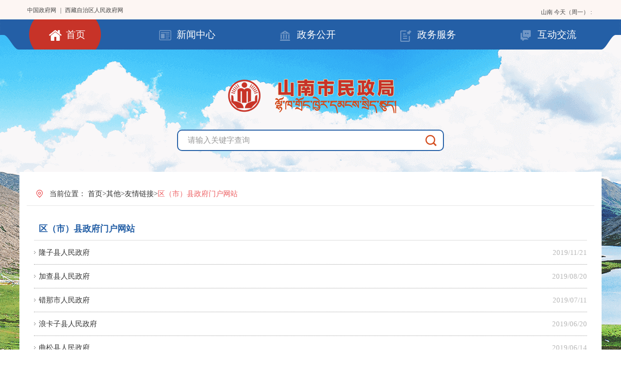

--- FILE ---
content_type: text/html
request_url: http://mzj.shannan.gov.cn/qt/yqlj/qsxzfmhwz/
body_size: 21724
content:
<!DOCTYPE html>
<html lang="en">

<head>
    <meta name="apple-mobile-web-app-capable" content="yes" />
    <meta name="baidu-site-verification" content="LF9ka3z2Ng" />
    <meta http-equiv="X-UA-Compatible" content="ie=edge">
    <meta charset="UTF-8">
    <meta name="SiteName" content="山南市民政局">
    <meta name="SiteDomain" content="http://mzj.shannan.gov.cn/">
    <meta name="SiteIDCode" content="5422000046">
    <meta name="ColumnDescription" content="区（市）县政府门户网站">
    <meta name="ColumnKeywords" content="区（市）县政府门户网站">
    <meta name="ColumnType" content="区（市）县政府门户网站">
    <title>区（市）县政府门户网站_山南市民政局</title>
    <link rel="stylesheet" href="../../../images/common.css">
    <link rel="stylesheet" href="../../../images/zh-overview.css">
    <link rel="stylesheet" href="../../../images/style.css">
    <style type="text/css">
    .zy-bread a{font-size: 15px;font-family: "微软雅黑";color: #333333;vertical-align: middle;}
    .zy-bread a:hover {color: #ea393d;}
    </style>
</head>

<body>
        <script type="text/javascript" src="http://mzj.shannan.gov.cn/images/jquery.min.js"></script>
<script type="text/javascript" src="http://mzj.shannan.gov.cn/images/common.js"></script>
<script type="text/javascript" src="http://mzj.shannan.gov.cn/images/tool.js"></script>
<script type="text/javascript" src="http://mzj.shannan.gov.cn/images/base.js"></script>
<script type="text/javascript" src="http://mzj.shannan.gov.cn/images/mz.js"></script>
<script type="text/javascript" src="http://mzj.shannan.gov.cn/images/tk.js"></script>
<script type="text/javascript" src="http://mzj.shannan.gov.cn/images/alert.min.js"></script>
<script type="text/javascript" src="http://mzj.shannan.gov.cn/images/snhdjl.js"></script>
<script type="text/javascript" src="http://mzj.shannan.gov.cn/images/PromptBox.js"></script>

<script type="text/javascript">
	$(document).ready(function(){
	  $('#searchWord').on('keypress',function(event){ 
	    if(event.keyCode == 13){  
	      sreahButton();
	    }  
	  });
	});

	function sreahButton() {
      var searchWord = $("#searchWord").val();
      var pattern = new RegExp("[~!@#$%^&*+]"); 
   
      if(searchWord != "" && searchWord != null){  
        if(pattern.test(searchWord)){  
          alert("非法字符！请重新输入");  
          $("#searchWord").attr("value","");  
          $("#searchWord").focus();  
          return false;  
        }else{
          var url = "/irs-c-web/search.shtml?code=19b5367e28b&dataTypeId=4879&searchWord="+searchWord;
    	  window.open(url);
        } 
      }else{
	    alert("请输入关键词！"); 
      } 
	}
</script>

<!--头部-->
    <div class="index-header">
        <div class="t-line">
            <div class="mid">
                <div class="left lf">
                    <a href="http://www.gov.cn/" target="_blank">中国政府网</a>
                    <span class="jg">|</span>
                    <a href="http://www.xizang.gov.cn/" target="_blank">西藏自治区人民政府网</a>
                </div>

                <div class="right rt">
                    <a href="javascript:;">山南 </a>
                    <span><span class="date"></span> : <span class="temperature"></span><span class="weather"></span></span>
                </div>
            </div>
        </div>
        <div class="t-ban">
            <div class="t-nav">
                <ul class="clearfix">
                    <li class="" id="sy"><a href="http://mzj.shannan.gov.cn/" class="a1">首页</a></li>
                    <li class="" id="xwzx"><a href="http://mzj.shannan.gov.cn/xwzx/" class="a2">新闻中心</a></li>
                    <li class="" id="zwgk"><a href="http://mzj.shannan.gov.cn/zwgk/" class="a3">政务公开</a></li>
                    <li class="" id="bsfw"><a href="https://www.xzzwfw.gov.cn/portal/bszn/fwbm/list.shtml?siteId=19&type=1&serverType=2&dictOid=bb597a946ba8b581016bac92a6dc2ce8&bm=%E5%B1%B1%E5%8D%97%E5%B8%82%E6%B0%91%E6%94%BF%E5%B1%80" class="a4">政务服务</a></li>
                    <li class="" id="hdjl"><a href="http://mzj.shannan.gov.cn/hdjl/" class="a5">互动交流 </a></li>
                </ul>
            </div>
            <div class="t-logo">
                <div class="pic">
                    <a href="http://mzj.shannan.gov.cn/"><img src="http://mzj.shannan.gov.cn/images/sy-4.png" alt="" class="img1" /></a>
                    <a href="http://mzj.shannan.gov.cn/"><img src="http://mzj.shannan.gov.cn/images/sy-5.png" alt="" class="img2" /></a>
                </div>
                <div class="search">
                    <input type="text" id="searchWord" placeholder="请输入关键字查询" />
                    <a href="javascript:;" class="btn" onclick=sreahButton()></a>
                </div>

            </div>
        </div>
    </div>
    <!--头部结束-->
<script type="text/javascript">
  $(function(){
	var url = window.location.href;
	  $(".index-nav-l a").each(function(){
		$(this).removeClass("cur");
	  })
	  if(url.indexOf("/xwzx/") > 0){
		$("#xwzx").addClass("cur");
	  }else if(url.indexOf("/zwgk/") > 0){
		$("#zwgk").addClass("cur");
	  }else if(url.indexOf("/bsfw/") > 0){
		$("#bsfw").addClass("cur");
	  }else if(url.indexOf("/hdjl/") > 0){
		$("#hdjl").addClass("cur");
	  }else{
		$("#sy").addClass("cur");
	  }
	})
</script>

    <!--中间部分-->
    <div class="index-content">
        <div class="zy-content">
            <div class="zy-bread">
                <img class="img" src="../../../images/zy-bread.png" alt="" />
                <span class="sp">当前位置：</span>
                <a href="../../../" target="_blank" title="首页">首页</a><span class='sp'>></span><a href="../../" target="_blank" title="其他">其他</a><span class='sp'>></span><a href="../" target="_blank" title="友情链接">友情链接</a><span class="sp">></span><span class="sp import">区（市）县政府门户网站</span>
            </div>
            <div class="zy-focus-news">
                <a class="a" href="#">区（市）县政府门户网站</a>
            </div>
            <div class="zy-news-content">
                <ul class="zy-list">
                    
                         <li>
                            <a class="a lf zy-ellipsis ml-1" href="http://www.longzixian.gov.cn/">隆子县人民政府</a>
                            <span class="rt new3">2019/11/21</span>
	                        </li>		
                    
                         <li>
                            <a class="a lf zy-ellipsis ml-1" href="http://www.jiacha.gov.cn">加查县人民政府</a>
                            <span class="rt new3">2019/08/20</span>
	                        </li>		
                    
                         <li>
                            <a class="a lf zy-ellipsis ml-1" href="http://www.cuona.gov.cn/">错那市人民政府</a>
                            <span class="rt new3">2019/07/11</span>
	                        </li>		
                    
                         <li>
                            <a class="a lf zy-ellipsis ml-1" href="http://www.langkazi.gov.cn/">浪卡子县人民政府</a>
                            <span class="rt new3">2019/06/20</span>
	                        </li>		
                    
                         <li>
                            <a class="a lf zy-ellipsis ml-1" href="http://www.qusong.gov.cn/">曲松县人民政府</a>
                            <span class="rt new3">2019/06/14</span>
	                        </li>		
                    
                         <li>
                            <a class="a lf zy-ellipsis ml-1" href="http://www.cuomei.gov.cn">措美县人民政府</a>
                            <span class="rt new3">2019/05/30</span>
	                        </li>		
                    
                         <li>
                            <a class="a lf zy-ellipsis ml-1" href="http://www.zhanang.gov.cn">扎囊县人民政府</a>
                            <span class="rt new3">2019/05/30</span>
	                        </li>		
                    
                         <li>
                            <a class="a lf zy-ellipsis ml-1" href="http://www.qiongjie.gov.cn/">琼结县人民政府</a>
                            <span class="rt new3">2019/05/21</span>
	                        </li>		
                    
                         <li>
                            <a class="a lf zy-ellipsis ml-1" href="http://www.gongga.gov.cn/">贡嘎县人民政府</a>
                            <span class="rt new3">2019/05/21</span>
	                        </li>		
                    
                         <li>
                            <a class="a lf zy-ellipsis ml-1" href="http://www.luozha.gov.cn/">洛扎县人民政府</a>
                            <span class="rt new3">2019/05/14</span>
	                        </li>		
                    
                         <li>
                            <a class="a lf zy-ellipsis ml-1" href="http://www.sangri.gov.cn/">桑日县人民政府</a>
                            <span class="rt new3">2019/05/05</span>
	                        </li>		
                    
                         <li>
                            <a class="a lf zy-ellipsis ml-1" href="http://www.shannan.gov.cn/">山南市人民政府</a>
                            <span class="rt new3">2019/03/27</span>
	                        </li>		
                    
                         <li>
                            <a class="a lf zy-ellipsis ml-1" href="http://www.naidong.gov.cn/">乃东区人民政府</a>
                            <span class="rt new3">2019/03/26</span>
	                        </li>		
                    
                </ul>
            </div>
            <div class="zy-page clearfix" id="HTML_LB_PAGE">

<script type = "text/javascript">
function createPageHTML(_nPageCount, _nCurrIndex, _sPageName, _sPageExt){
  if(_nPageCount == null || _nPageCount<=1){
    return;
  }
 
  var nCurrIndex = _nCurrIndex || 0;
  // 1 输出首页和上一页
  // 1.1 当前页是首页
  if(nCurrIndex == 0){
    document.write("<span class=\"p1 lf\">共<span class=\"import mlf-8\">"+_nPageCount+"</span>页</span>");
    document.write("<a class=\"p2 lf zy-cur\" href=\""+_sPageName+"."+_sPageExt+"\">首页</a>");
    document.write("<a class=\"a p3 lf\" href=\"javascript:void(0)\">上一页</a>");
    document.write("<a class=\"a p4 lf page-cur\" href=\"javascript:void(0)\">1</a>");
  }
  //1.2 当前页不是首页
  else{
    var nPreIndex = nCurrIndex - 1;
    var sPreFileExt = nPreIndex == 0 ? "" : ("_" + nPreIndex);
    var nPreIndex = nCurrIndex - 1;
    var sPreFileExt = nPreIndex == 0 ? "" : ("_" + nPreIndex);
    document.write("<span class=\"p1 lf\">共<span class=\"import mlf-8\">"+_nPageCount+"</span>页</span>");
    document.write("<a class=\"p2 lf zy-cur\" href=\""+_sPageName+"."+_sPageExt+"\">首页</a>");
    document.write("<a class=\"a p3 lf\" href=\"" + _sPageName + sPreFileExt + "."+_sPageExt+"\">上一页</a>");
    document.write("<a  class=\"a p4 lf \" href=\""+_sPageName+"."+_sPageExt+"\">1</a>");
  }
 
  // 2 输出中间分页
  var flag1=true;
  var flag2=true;
  for(var i=1; i<_nPageCount; i++){

    if(i-nCurrIndex<3&&nCurrIndex-i<3||i<2||_nPageCount-i<3){
      if(nCurrIndex == i)
        document.write("<a class=\"a p4 lf page-cur\" href=\"javascript:void(0)\">"+(i+1)+"</a>");
      else
        document.write("<a class=\"a p4 lf\" href=\""+_sPageName+"_" + i + "."+_sPageExt+"\">"+(i+1)+"</a>");
    }
    else if(i-nCurrIndex>3&&flag1){
      flag1=false;
      document.write("<a class=\"a p4 lf\" href=\"javascript:void(0)\">...</a>");
    }
    else if(nCurrIndex-i>3&&flag2){
      flag2=false;
      document.write("<a class=\"a p4 lf\" href=\"javascript:void(0)\">...</a>");
    }
  }
 
  // 3 输出下一页和尾页
  //3.1 当前页是尾页
  if(nCurrIndex == (_nPageCount-1)){
    document.write("<a  class=\"a p3 lf\" href=\"javascript:void(0)\">下一页</a>&nbsp;");
    document.write("<a  class=\"p5 lf zy-cur\" href=\"javascript:void(0)\">尾页</a>");
  }
  // 3.2 当前页不是尾页
  else{
    var nNextIndex = nCurrIndex + 1;
    var sPreFileExt = nPreIndex == 0 ? "" : ("_" + nPreIndex);
    document.write("<a  class=\"a p3 lf\" href=\""+_sPageName+"_" + nNextIndex + "."+_sPageExt+"\">下一页</a>&nbsp;");
    document.write("<a class=\"p5 lf zy-cur\" href=\""+_sPageName+"_" + (_nPageCount-1) + "."+_sPageExt+"\">尾页</a>");
  }
  //跳转到i
  document.write("<span class='p6 lf'> 转到第</span><input class='p7 lf' id='yydh-num' type='text' name='' value="+(_nCurrIndex+1)+" /><span class='p8 lf'>页</span><button class='p9 lf' href='javascript:void(0)' onClick='javacript:toPage()'>提交</button>");
}

function toPage(){
	var _numPage = document.getElementById("yydh-num").value;
	var str = "index"+"_"+(_numPage-1)+"."+"html";
	var url = location.href.substring(0,location.href.lastIndexOf("/")+1);
	if(_numPage<=1||_numPage==null)
		location.href = url+"index"+"."+"html";
	else if(_numPage>1)
		alert("您输入的数字超出总页数");
	else
		location.href = url+str;
	}

//WCM置标
createPageHTML(1,0,"index","html");


</script>


</div>
        </div>
    </div>
    <!--中间部分结束-->

    <div class="index-footer">
    <div class="f-link">
                <div class="drop-groups clearfix">
                    <div class="drop-down">
                        <a href="javascript:;" class="tag">自治区政府网站</a>
                        <ul class="drop-lists">
                            
                                <li><a href="http://www.xizang.gov.cn/" target="_blank">西藏自治区政府网</a></li>
                            
                                <li><a href="" target="_blank">西藏自治区人民政府官网</a></li>
                            
                        </ul>
                    </div>
                    <div class="drop-down">
                        <a href="javascript:;" class="tag">区（市）县政府门户网站</a>
                        <ul class="drop-lists">
                            
                                <li><a href="http://www.shannan.gov.cn/" target="_blank">山南市人民政府</a></li>
                            
                                <li><a href="http://www.naidong.gov.cn/" target="_blank">乃东区人民政府</a></li>
                            
                                <li><a href="http://www.qiongjie.gov.cn/" target="_blank">琼结县人民政府</a></li>
                            
                                <li><a href="http://www.zhanang.gov.cn" target="_blank">扎囊县人民政府</a></li>
                            
                                <li><a href="http://www.gongga.gov.cn/" target="_blank">贡嘎县人民政府</a></li>
                            
                                <li><a href="http://www.langkazi.gov.cn/" target="_blank">浪卡子县人民政府</a></li>
                            
                                <li><a href="http://www.luozha.gov.cn/" target="_blank">洛扎县人民政府</a></li>
                            
                                <li><a href="http://www.cuomei.gov.cn" target="_blank">措美县人民政府</a></li>
                            
                                <li><a href="http://www.cuona.gov.cn/" target="_blank">错那市人民政府</a></li>
                            
                                <li><a href="http://www.longzixian.gov.cn/" target="_blank">隆子县人民政府</a></li>
                            
                                <li><a href="http://www.qusong.gov.cn/" target="_blank">曲松县人民政府</a></li>
                            
                                <li><a href="http://www.jiacha.gov.cn" target="_blank">加查县人民政府</a></li>
                            
                                <li><a href="http://www.sangri.gov.cn/" target="_blank">桑日县人民政府</a></li>
                            
                        </ul>
                    </div>
                    <div class="drop-down">
                        <a href="javascript:;" class="tag">市级部门网站</a>
                        <ul class="drop-lists">
                            
                                <li><a href="http://fgw.shannan.gov.cn/" target="_blank">山南市发展和改革委员会</a></li>
                            
                                <li><a href="http://jyj.shannan.gov.cn/" target="_blank">山南市教育局（体育局）</a></li>
                            
                                <li><a href="http://jjhxxhj.shannan.gov.cn/" target="_blank">山南市经济和信息化局</a></li>
                            
                                <li><a href="http://mzj.shannan.gov.cn/" target="_blank">山南市民政局</a></li>
                            
                                <li><a href="http://sfj.shannan.gov.cn/" target="_blank">山南市司法局</a></li>
                            
                                <li><a href="http://czj.shannan.gov.cn/" target="_blank">山南市财政局</a></li>
                            
                                <li><a href="http://rsj.shannan.gov.cn/" target="_blank">山南市人力资源和社会保障局</a></li>
                            
                                <li><a href="http://zrzyj.shannan.gov.cn/" target="_blank">山南市自然资源局</a></li>
                            
                                <li><a href="http://zjj.shannan.gov.cn/" target="_blank">山南市住房和城乡建设局</a></li>
                            
                                <li><a href="http://slj.shannan.gov.cn/" target="_blank">山南市水利局</a></li>
                            
                                <li><a href="http://nyncj.shannan.gov.cn/" target="_blank">山南市农业农村局</a></li>
                            
                                <li><a href="http://swj.shannan.gov.cn/" target="_blank">山南市商务局</a></li>
                            
                                <li><a href="http://lyfzj.shannan.gov.cn/" target="_blank">山南市文化和旅游局</a></li>
                            
                                <li><a href="http://yjj.shannan.gov.cn/" target="_blank">山南市应急管理局</a></li>
                            
                                <li><a href="http://tjj.shannan.gov.cn/" target="_blank">山南市统计局</a></li>
                            
                                <li><a href="http://xfjyj.shannan.gov.cn/" target="_blank">山南市投资促进局</a></li>
                            
                        </ul>
                    </div>
                    <div class="drop-down">
                        <a href="javascript:;" class="tag">民政部门网站</a>
                        <ul class="drop-lists">
                            
                                <li><a href="" target="_blank">西藏自治区民政厅</a></li>
                            
                                <li><a href="" target="_blank">民政部官网</a></li>
                            
                        </ul>
                    </div>
                </div>
        </div>
    <div class="f-line">
            <div class="d" style="width: 270px;">
                <a href="http://mzj.shannan.gov.cn/qt/gywm/" target="_blank">关于我们</a>
                <span></span>
                <a href="http://mzj.shannan.gov.cn/qt/wzsm/" target="_blank">网站声明</a>
                <span></span>
                <a href="http://mzj.shannan.gov.cn/qt/wzdt/" target="_blank">网站地图</a>
            </div>
        </div>
        <div class="f-last">
            <!--<a href="javascript:;" class="a1 lf"><img src="http://mzj.shannan.gov.cn/images/sy-7.png" alt="" /></a>--><script type="text/javascript">document.write(unescape("%3Cspan id='_ideConac' %3E%3C/span%3E%3Cscript src='http://dcs.conac.cn/js/26/381/0000/60942158/CA263810000609421580003.js' type='text/javascript'%3E%3C/script%3E"));</script>
            <!--<a href="javascript:;" class="a2 lf"><img src="http://mzj.shannan.gov.cn/images/sy-8.png" alt="" /></a>--><script id="_jiucuo_" sitecode='5422000046' src="http://mzj.shannan.gov.cn/images/jiucuo.js"></script>
            <p>主办：山南市民政局&nbsp;&nbsp;&nbsp;&nbsp;地址：西藏山南市乃东区湖北大道30号&nbsp;&nbsp;&nbsp;&nbsp;电话：0893-7821120<br>©2019-2021&nbsp;&nbsp;&nbsp;&nbsp;网站标识码：5422000046&nbsp;&nbsp;&nbsp;&nbsp;备案：<a target="_blank" href="https://beian.miit.gov.cn/" style="display:inline-block;text-decoration:none;height:20px;line-height:20px;">藏ICP备18000340号-1</ a>&nbsp;&nbsp;&nbsp;&nbsp;<a target="_blank" href="http://www.beian.gov.cn/portal/registerSystemInfo?recordcode=54222102000030" style="display:inline-block;text-decoration:none;height:20px;line-height:20px;"><img src="http://mzj.shannan.gov.cn/images/wangan.png" alt="" style="float:left;" />藏公网安备 54222102000030号</a></p>
        </div>
<script id="_trs_ta_js" src="//ta.trs.cn/c/js/ta.js?mpid=2973" async="async" defer="defer"></script>
<script type="text/javascript">
$(document).ready(function(){
  $("#_ideConac a").addClass('a1 lf');
  $("#_span_jiucuo").addClass('a2 lf');
});
</script>
    </div>
</body>

</html>

--- FILE ---
content_type: text/css
request_url: http://mzj.shannan.gov.cn/images/common.css
body_size: 2184
content:
@charset "UTF-8";
body,div,dl,dt,dd,ul,ol,li,h1,h2,h3,h4,h5,h6,pre,form,fieldset,input,textarea,p,blockquote,th,td { margin: 0; padding: 0; }
ul,ol{list-style:none;}
a{text-decoration:none;cursor: pointer;}
img{border:0;vertical-align:top;}
input,button{vertical-align:top;outline:none;border:none;}
button{padding: 0;cursor: pointer;}
button::-moz-focus-inner {padding: 0;}  /*for FireFox button 内置padding为0*/
textarea{outline:none;border:none;resize:none;}
input, textarea {box-sizing: content-box;outline: none;background: 0 0;font-family: "Microsoft YaHei"}
input::-webkit-input-placeholder,textarea::-webkit-input-placeholder {
    color: #999;
}
input:-moz-placeholder, textarea:-moz-placeholder {
    color:#999;
}
input::-moz-placeholder, textarea::-moz-placeholder {
    color:#999;
}
input:-ms-input-placeholder, textarea:-ms-input-placeholder {
    color:#999;
}
.rt{float:right;}
.lf{float: left;}
body{color: #000;font-family: "Microsoft YaHei";font-size: 0;}

/*清除浮动*/
.clearfix{*zoom:1;} /* 针对IE7 hack，触发IE7的haslayout，以清除浮动 */
.clearfix:before,.clearfix:after{display:table;content:"";line-height:0;}
.clearfix:after{clear:both;}
table tr td,table{border-collapse:collapse;}
/*通用样式*/


/*tab*/


/*hover*/



/*padding*/
.pt10{
	padding-top: 10px;
}
.pt20{
	padding-top: 20px;
}
.pt40{
	padding-top: 40px;
}
.pt23{
	padding-top: 23px;
}
.pt25{
	padding-top: 25px;
}
.pt35{
	padding-top: 35px;
}
.pb70{
	padding-bottom: 70px;
}
.pb46{
	padding-bottom: 46px;
}
.pb12{
	padding-bottom: 12px;
}
.pb50{
	padding-bottom: 50px;
}
.pb20{
	padding-bottom: 20px;
}


/*margin*/
.mt30{
	margin-top: 30px;
}
.mt40{
	margin-top: 40px;
}
.mt15{
	margin-top: 15px;
}
.mt18{
	margin-top: 18px;
}
.mt5{
	margin-top: 5px;
}
.mt25{
	margin-top: 25px;
}
.mt44{
	margin-top: 44px;
}
.mt45{
	margin-top: 45px;
}
.mt20{
	margin-top: 20px;
}
.mt10{
	margin-top: 10px;
}
.mt50{
	margin-top: 50px;
}
.mr30{
	margin-right: 30px;
}
.mr14{
	margin-right: 14px;
}
.mr0{
	margin-right: 0px!important;
}
.mr40{
	margin-right: 40px;
}

--- FILE ---
content_type: text/css
request_url: http://mzj.shannan.gov.cn/images/zh-overview.css
body_size: 6533
content:
@charset "UTF-8";

/*
 * @Author:zhuyu
 * @Date: 2019/5/6 22:02
 * @Last Modified by: ln
 * @Last Modified time: 2019-05-10 11:01:30
 */

/***********************概览无子栏目******************************/
/* 内容区域 */
.zy-ellipsis {
    display: block;
    max-width: 900px;
    overflow: hidden;
    text-overflow: ellipsis;
    white-space: nowrap;
}

.zy-content {
    background-color: #ffffff;
    overflow: hidden;
    font-size: 16px;
    min-height: 460px;
}

.zy-bread {
    box-sizing: border-box;
    height: 35px;
    margin: 35px 15px 0 15px;
    padding-left: 20px;
    border-bottom: 1px solid #e5e5e5;
}

.zy-bread .img,
.zy-bread .a,
.zy-bread .sp {
    vertical-align: middle;
}

.zy-bread .a,
.zy-bread .sp {
    font-size: 15px;
    font-family: "微软雅黑";
    color: #333333;
}

.zy-bread .import {
    color: #ed6063
}

.zy-bread .img {
    margin-right: 10px;
}

.zy-bread .a:hover {
    color: #ea393d;
}

.zy-focus-news {
    height: 35px;
    margin: 35px 30px 0 30px;
    border-bottom: 2px solid #ededed;
    padding-left: 10px;
}

.zy-focus-news .a {
    color: #245fa6;
    font-size: 18px;
    font-family: "微软雅黑";
    font-weight: bold;
}

.zy-news-content {
    margin: 0 30px;
}

.zy-list .ml-1 {
    padding-left: 10px;
}

.zy-list li {
    height: 48px;
    border-bottom: 1px dotted #999999;
    line-height: 48px;
}

.zy-list .a {
    font-size: 15px;
    font-family: "微软雅黑";
    color: #333333;
    background: url(zy-nav-gray.jpg) no-repeat center left;
}

.zy-list .a:hover {
    color: #e4372e;
    background: url(zy-nav-red.png) no-repeat center left;
}

.zy-list .new3 {
    color: #b8b8b8;
    font-size: 15px;
}

.zy-page {
    width: 670px;
    height: 30px;
    line-height: 30px;
    margin: 30px auto 0 auto;
    font-size: 14px;
    font-family: "微软雅黑";
    color: #666666;
}

.zy-page .import {
    color: #245fa6
}

.zy-page .a {
    color: #666666;
}

.zy-page .a:hover {
    background: #245fa6;
    color: #ffffff;
}

.zy-page .a.page-cur {
    background: #245fa6;
    color: #ffffff;
}

.zy-page .p1 {
    display: block;
}

.zy-page .p2 {
    display: block;
    margin-left: 20px;
    color: #666666;
}

.zy-page .p3 {
    display: block;
    width: 60px;
    margin-left: 10px;
    height: 30px;
    border: 1px solid #ebebeb;
    text-align: center;
}

.zy-page .p4 {
    display: block;
    width: 30px;
    margin-left: 10px;
    border: 1px solid #ebebeb;
    text-align: center;
}

.zy-page .p5 {
    display: block;
    margin-left: 10px;
    color: #666666;
}

.zy-cur:hover {
    color: #245fa6;
}

.zy-page .p6 {
    display: block;
    margin-left: 20px;
}

.zy-page .p7 {
    width: 30px;
    margin-left: 10px;
    height: 30px;
    border: 1px solid #ebebeb;
    box-sizing: border-box;
    padding: 0 4px;
}

.zy-page .p8 {
    margin-left: 10px;
}

.zy-page .p9 {
    width: 60px;
    margin-left: 20px;
    display: block;
    background-color: #245fa6;
    height: 30px;
    color: #ffffff;
    cursor: pointer;
}

.zy-page .p9:hover {
    opacity: 0.8;
    filter: Alpha(opacity=80);
    box-shadow: 0 0 1px #ffffff;
}

.zy-page .mlf-8 {
    margin-left: 8px;
    margin-right: 8px;
}

/***********************细览******************************/
.zy-detail-content {
    margin: 0 15px 0 20px;
}

.zy-title {
    border-bottom: 1px dotted #666666;
}

.zy-detail-content .sp {
    display: block;
    max-width: 1000px;
    text-align: center;
    font-size: 30px;
    font-weight: bolder;
    padding-top: 40px;
    padding-bottom: 40px;
    margin: 0 auto;
    color: #245fa6;
}

.zy-date {
    height: 46px;
    border-bottom: 1px dotted #666666;
    box-sizing: border-box;
    padding-top: 14px;
    font-size: 14px;
    font-family: "微软雅黑";
    color: #666666;
}

.zy-date .img,
.zy-date span {
    vertical-align: middle;
}

.zy-date .tt2 {
    margin-right: 30px;
}

.zy-date .da:hover {
    opacity: .8;
}

.zy-date {
    text-align: center;
}

.zy-date .origin {
    margin-left: 40px;
}

.zy-date .author {
    margin-left: 35px;
}

.zy-date .forward {
    margin-left: 30px;
}

.zy-date .da+.da {
    margin-left: 9px;
}

.zy-news {
    margin: 0 17px 0 37px;
    padding-top: 43px;
    line-height: 30px;
    font-family: "微软雅黑";
    font-size: 15px;
    color: #666666;
}

.zy-news img {
    display: block;
    max-width: 100%;
    margin: 15px auto 50px auto;
}

/***********************信件细览******************************/
.zy-letter-content {
    margin: 0 15px 0 15px;

}

.zy-letter-content .til {
    max-width: 1000px;
    font-size: 28px;
    font-weight: bolder;
    color: #245fa6;
    margin: 35px auto 30px auto;
    text-align: center;
}

.zy-letter-content .btn {
    width: 112px;
    height: 40px;
    border-radius: 5px;
    background-color: #aaaaaa;
    color: #ffffff;
    margin-left: 25px
}

.zy-table {
    width: 100%;
    font-size: 15px;
    font-weight: normal;
    color: #666666;
    font-family: "微软雅黑"
}

.zy-table,
.zy-table tr,
.zy-table td {
    border: 1px solid #eaeaea;
}

.zy-table .t1,
.zy-table .t2 {
    height: 60px;
}

.zy-table .t1 {
    width: 165px;
    text-align: center;
    vertical-align: middle;
    background-color: #fcfcfc;
}

.zy-table .t2 {
    box-sizing: border-box;
    line-height: 35px;
    vertical-align: text-top;
}

.h60 {
    height: 50px;
}

.pt-10 {
    padding: 10px 30px;
}

.h250 {
    height: 250px;

}

.pt-30 {
    padding: 30px;
}

.h285 {
    height: 285px;

}

.pt-35 {
    padding: 35px 30px;
}

/***********************信息公开细览******************************/
.zy-messPublic {
    margin: 35px 35px 0px 35px;
}

.zy-messPublic table {
    box-shadow: 0 6px 0px #f8f8f8;
}

.zy-messPublic .t1 {
    width: 165px;
    text-align: center;
    height: 35px;
    font-size: 13px;
    color: #245fa6;
    font-weight: bold;
    font-family: "微软雅黑";
    background-color: #f8f8f8;
}

.zy-messPublic table,
.zy-messPublic tr,
.zy-messPublic td {
    border: 1px solid #eaeaea;
}

.zy-messPublic .t2 {
    width: 400px;
    box-sizing: border-box;
    padding-left: 40px;
    padding-right: 10px;
    font-size: 13px;
    color: #747474;
}

.zy-messPublic .titl {
    margin: 50px auto 40px auto;
    text-align: center;
    font-size: 30px;
    font-weight: bold;
    color: #245fa6;
}

.zy-messPublic .article {
    box-sizing: border-box;
    padding: 0 30px;
    font-size: 14px;
    line-height: 30px;
    color: #747474;
}

.zy-messPublic p {
    margin-bottom: 45px;
}

--- FILE ---
content_type: text/css
request_url: http://mzj.shannan.gov.cn/images/style.css
body_size: 5799
content:
@charset "UTF-8";

/**
 * @Description:
 * @author TongKai
 * @date 2019/4/28
*/


.index-header{
    overflow: hidden;
    width: 100%;
    min-width: 1200px;
}
.index-header .t-line{
    width: 100%;
    min-width: 1200px;
    height: 40px;
    background: #fdf6f3;

}
.index-header .t-line .mid{
    height: 100%;
    width: 1200px;
    margin: 0 auto;
}
.t-line .mid a{
    font-size: 12px;
    color: #444444;
}
.t-line .mid .left{
    margin: 13px 0 0 16px;
}
.t-line .mid .jg{
    font-size: 12px;
    color: #444444;
    padding: 0 8px;
}
.t-line .right{
    margin-right: 20px;
    margin-top: 17px;
}
.t-line .right span{
    font-size: 12px;
    color: #444444;
}
.t-line .mid a:hover{
    text-decoration: underline;
    color: #245fa6;
}
.t-ban{
    background: url("../images/sy-3.png") no-repeat;
    width: 100%;
    min-width: 1200px;
    border-bottom: 4px solid #d34b1c;
    height: 770px;
}
.t-ban .t-nav{
    background: url("../images/sy-1.png") bottom center no-repeat;
    width: 100%;
    margin: 0 auto;
    height: 62px;
}
.t-ban .t-nav ul{
    width: 1200px;
    height: 62px;
    margin: 0 auto;
}
.t-ban .t-nav ul li{
    width: 148px;
    height: 62px;
    line-height: 62px;
    text-align: center;
    float: left;
    margin-left: 100px;
}
.t-ban .t-nav li:hover, .t-ban .t-nav ul .cur{
    background: url("../images/sy-2.png") center;
}
.t-ban .t-nav ul li:first-child{
    margin-left: 20px;
}
.t-ban .t-nav li .a1{
    background: url("../images/ico_03.png") 40px center no-repeat;
}
.t-ban .t-nav li .a1:hover, .t-ban .t-nav .cur .a1{
    background: url("../images/ico2_03.png") 40px center no-repeat;
}
.t-ban .t-nav li .a2{
    background: url("../images/ico_05.png") 20px 21px no-repeat;
}
.t-ban .t-nav li .a2:hover, .t-ban .t-nav .cur .a2{
    background: url("../images/ico2_05.png") 20px 21px no-repeat;
}
.t-ban .t-nav li .a3{
    background: url("../images/ico_07.png") 20px 21px no-repeat;
}
.t-ban .t-nav li .a3:hover, .t-ban .t-nav .cur .a3{
    background: url("../images/ico2_07.png") 20px 21px no-repeat;
}
.t-ban .t-nav li .a4{
    background: url("../images/ico_09.png") 20px 21px no-repeat;
}
.t-ban .t-nav li .a4:hover, .t-ban .t-nav .cur .a4{
    background: url("../images/ico2_09.png") 20px 21px no-repeat;
}
.t-ban .t-nav li .a5{
    background: url("../images/ico_11.png") 20px 21px no-repeat;
}
.t-ban .t-nav li .a5:hover, .t-ban .t-nav .cur .a5{
    background: url("../images/ico2_11.png") 20px 21px no-repeat;
}
.t-ban .t-nav li a{
    display: block;
    font-size: 20px;
    color: #ffffff;
    padding-left: 44px;
}
.t-ban .t-logo{
    width: 100%;
    height: 150px;
    margin-top: 60px;
    float: left;
    text-align: center;
}
.t-ban .t-logo .pic{
    height: 74px;
    margin: 0 auto;
}
.t-ban .t-logo .pic a{
    display: inline-block;
}
.t-ban .t-logo .pic .img1{
    padding-top: 2px;
}
.t-ban .t-logo .pic .img2{
    padding-left: 30px;
}
.t-ban .t-logo .search{
    width: 550px;
    margin: 31px auto 0;
    height: 44px;
    box-sizing: border-box;
    border: solid 2px #245fa6;
    border-radius: 10px;
    background: #fff;
    position: relative;
}
.t-ban .t-logo .search input{
    height: 100%;
    width: 100%;
    padding-left: 20px;
    padding-right: 50px;
    box-sizing: border-box;
    font-size: 16px;
    color: #666;
    line-height: 44px;
}
.t-ban .t-logo .search .btn{
    background: url("../images/sy-6.png") center no-repeat;
    width: 50px;
    height: 40px;
    position: absolute;
    right: 0;
    top: 0;
}
.index-content{
    width: 1200px;
    margin: -460px auto 0;
}



/**/
.index-footer{
    width: 100%;
    min-width: 1200px;
}
.f-link{
    width: 1200px;
    margin: 36px auto 0;
    height: 54px;
    box-sizing: border-box;
    border-top:3px solid #2775cc ;
    border-bottom:1px solid #dcdcdc ;
}
.drop-down {
    float: left;
    position: relative;
    width: 300px;
    background: url("../images/sy-13.png") left center no-repeat;
    text-align: center;
}
.drop-down:first-child {
    margin-left: 0;
    background: none;
}
.drop-down .tag {
    display: inline-block;
    font-size: 15px;
    color: #333;
    line-height: 50px;
    padding-right: 20px;
    background: url("../images/sy-12.png") right center no-repeat;
}
.drop-lists {
    border: 1px solid #e0e9f4;
    display: none;
    position: absolute;
    bottom: 45px;
    width: 100%;
    max-height: 104px;
    overflow-y: auto;
    background: #fff;
}
.drop-lists li {
    height: 30px;
    line-height: 30px;
}
.drop-lists li a {
    margin-left: 9px;
    font-size: 12px;
    color: #828282;
}
.index-footer .f-line{
    width: 100%;
    min-width: 1200px;
    height: 45px;
    background-color: #2775cc;
    margin-top: 32px;
}
.index-footer .f-line .d{
    width: 540px;
    margin: auto;
    height: 100%;
}
.index-footer .f-line .d a{
    font-size: 12px;
    color: #fff;
    line-height: 45px;
}
.index-footer .f-line .d a:hover{
    font-weight: bold;
}
.index-footer .f-line .d span{
    display: inline-block;
    height: 12px;
    width: 1px;
    background: url("../images/sy-14.png")center no-repeat;
    padding: 0 21px;
}
.index-footer .f-last{
    width: 1200px;
    margin: 24px auto 32px;
}
.index-footer .f-last a{
    display: inline-block;
}
.index-footer .f-last .a1{
    margin-left: 33px;
}
.index-footer .f-last .a2{
    margin-left: 21px;
}
.index-footer .f-last p{
    display: inline-block;
    font-size: 13px;
    color: #666666;
    line-height: 25px;
    text-align: center;
    margin-left:148px;
}

--- FILE ---
content_type: application/javascript
request_url: http://mzj.shannan.gov.cn/images/snhdjl.js
body_size: 4732
content:
// 时间转换
function getMyDate(str) {
    var oDate = new Date(str),
    oYear = oDate.getFullYear(),
    oMonth = oDate.getMonth() + 1,
    oDay = oDate.getDate(),
    oHour = oDate.getHours(),
    oMin = oDate.getMinutes(),
    oSen = oDate.getSeconds(),
    oTime = oYear + '-' + getzf(oMonth) + '-' + getzf(oDay);//最后拼接时间  
    return oTime;
}
function getMyDate2(str) {
    var oDate = new Date(str),
    oYear = oDate.getFullYear(),
    oMonth = oDate.getMonth() + 1,
    oDay = oDate.getDate(),
    oHour = oDate.getHours(),
    oMin = oDate.getMinutes(),
    oSen = oDate.getSeconds(),
    oTime = oYear +'/'+ getzf(oMonth) +'/'+ getzf(oDay) +' '+ getzf(oHour) +':'+ getzf(oMin) +':'+getzf(oSen);//最后拼接时间  
    return oTime;
}
function getzf(num) {
    if (parseInt(num) < 10) {
      num = '0' + num;
    }
    return num;
}

// 市长信箱的信件类型
function getGovMsgBoxType(govmsgboxtype){
	if(govmsgboxtype == 1){
		govmsgboxtype = "建议";
	}else if(govmsgboxtype == 2){
		govmsgboxtype = "表扬";
	}else if(govmsgboxtype == 3){
		govmsgboxtype = "咨询";
	}else if(govmsgboxtype == 4){
		govmsgboxtype = "投诉";
	}
	return govmsgboxtype;
}

// 市长信箱的信件处理情况
function getStatus(Status){
    	Status = (Status < 7 ? "处理中" : "已处理");
    	return Status;
    } 

// 获取地址栏中的参数
function UrlSearch() {
	var url = decodeURI(window.location.href);
	var url = url.substring(url.indexOf("?")+1);
	var arr=url.split("&");
	for(var i=0;i < arr.length;i++){ 
	    num=arr[i].indexOf("="); 
	    if(num>0){ 
	     	name=arr[i].substring(0,num);
	     	value=arr[i].substr(num+1);
	     	this[name]=value;
	    } 
	}
}

// 验证码
function loadimage(){
 	document.getElementById("loadcode").src="/IGI/appadmin/image?randName=loginCaptcha"+Math.random();
}

//创建分页
// 总页数  当前页  总记录数 后缀名
function createPage(_nPageCount, _nCurrIndex){
  if(_nPageCount == null || _nPageCount<=1){
    return;
  }
  var str = "";
  nCurrIndex = _nCurrIndex;
  // var nCurrIndex = _nCurrIndex || 0;
  // 1 输出首页和上一页
  // 1.1 当前页是首页
  if(nCurrIndex == 1){
    // <a href="javascript:void(0)" onclick="work(this)">1</a>
    str += "<span>共</span><span class=\"red\">"+_nPageCount+"</span><span>页</span>";
    str += "<a href='javascript:void(0)' class='pn'>首页</a>";
    str += "<a class=\"pn\" href=\"javascript:void(0)\">上一页</a>";
    str += "<a class=\"num cur\" href=\"javascript:void(0)\">1</a>";
  }
  //1.2 当前页不是首页
  else{
    var nPreIndex = nCurrIndex - 1;
    // var sPreFileExt = nPreIndex == 0 ? "" : ("_" + nPreIndex);
    str += "<span>共</span><span class=\"red\">"+_nPageCount+"</span><span>页</span>";
    str += "<a href='javascript:void(0)' onclick='work(this)' name='1' class='pn'>首页</a>";
    str += "<a href='javascript:void(0)' onclick='work(this)' name='" + nPreIndex +"' class='pn'>上一页</a>";
    str += "<a href='javascript:void(0)' onclick='work(this)' name='1' class='num'>1</a>";
  }
  // 2 输出中间分页
  var flag1=true;
  var flag2=true;

  for(var i=2; i<=_nPageCount; i++){
    if(i-nCurrIndex<3&&nCurrIndex-i<3||i<2||_nPageCount-i<3){
      if(nCurrIndex == i)
        str += "<a class='num cur' href='javascript:void(0)' onclick='work(this)' name='" + i + "'>"+ i +"</a>";
      else
        str += "<a class='num' href='javascript:void(0)' onclick='work(this)' name='" + i + "'>"+i+"</a>";
    }
    else if(i-nCurrIndex>2&&flag1){
      flag1=false;
      str += "<a class=\"num\" href=\"javascript:void(0)\">...</a>";
    }
    else if(nCurrIndex-i>2&&flag2){
      flag2=false;
      str += "<a class=\"num\" href=\"javascript:void(0)\">...</a>";
    }
  }
  // 3 输出下一页和尾页
  //3.1 当前页是尾页
  if(nCurrIndex == (_nPageCount)){
    str += "<a href='javascript:void(0)' class='pn'>下一页</a>";
    str += "<a href='javascript:void(0)' class='fe'>尾页</a>";
  }
  // 3.2 当前页不是尾页
  else{
    var nNextIndex = nCurrIndex + 1;
    str += "<a href='javascript:void(0)' onclick='work(this)' name='" + (nNextIndex) + "' class='pn'>下一页</a>";
    str += "<a href='javascript:void(0)' onclick='work(this)' name='" + (_nPageCount) +"' class='fe'>尾页</a>";
  }
  //跳转到i
  str += "<span class='jump'> 转到第</span><input id='yydh-num' type='text' name='' value="+(_nCurrIndex)+" /><span class=''>页</span><a class='go' href='javascript:void(0)' onClick='javacript:toPage("+(_nPageCount)+")'>提交</a>"
  $(".page").html(str);  
}
//分页完

--- FILE ---
content_type: application/javascript
request_url: http://mzj.shannan.gov.cn/images/base.js
body_size: 342
content:
/**
 *Created by tk on
 */
$(function () {
    jQuery(".drop-down .tag").dropDownFun({
        tagSiblings: '.drop-lists',
        optionItem: '.drop-lists li',
        optionBool: true
    });

    setDate({dayStrDom : ".date"});
    template({cityName: "山南市", weatherDom: ".weather", temperatureDom: ".temperature"});
})


--- FILE ---
content_type: application/javascript
request_url: http://mzj.shannan.gov.cn/images/PromptBox.js
body_size: 22580
content:

/* 
    附件上传+意见征集详情实名提交以及修改密码+弹窗
    2018-10-26
*/

// 2018.1.6 附件上传文件的相关变量 
var attachs;
var fileTYpeArray = ['swf', 'jpg', 'jpeg', 'bmp', 'gif', 'png', 'wmv', 'avi', 'wma', 'mp3', 'mid', 'zip', 'rar', 'txt', 'doc', 'docx', 'xls', 'xlsx', 'ppt', 'pptx', 'mp4', 'm4a'];
var UPLOADFILE;//存储上传文件

/*
 *
  实名登录模块
 *
*/
// 登录检查
function funCookie() {
    if ($.cookie("nickName")) {
        $(".real-login-changel").show();
        $(".real-login-changef").hide();
        $(".real-login-captchas").hide();
        $("#realNameLo").val($.cookie("nickName"));
        // 解密
        // var decodePsd=$.base64.decode($.cookie("psd"));  
    }

};
// 登陆请求
$("#realLogin").click(function() {
    var realName = $("#realName");
    var realPwd = $("#realPwd");
    var realCaptcha = $("#realCaptcha");
    // 加密验证码
    // var realPwdBase = $.base64.encode(realPwd.val());
    // 该验证码是最新需求修改，由于wcm现在可能在修改，所有的请求都无法进行。
    // var realCaptcha = $("#realCaptcha");
    if (!(realName.val() == "" || realName.val() == null)) {
        if (!(realPwd.val() == "" || realPwd.val() == null)) {
            if (!(realCaptcha.val() == "" || realCaptcha.val() == null)) {
                $.ajax({
                    type: "POST",
                    url: "/IGI/nbhd/netizenLogin.do",
                    text: "json",
                    data: {
                        siteId: EsiteId,
                        loginCaptcha: $("#realCaptcha").val(),
                        userName: $("#realName").val(),
                        passWord: '__encoded__' + realPwd.val(),
                        method: 'login'
                    },
                    success: function (result) {
                        console.log(result);
                        // 登陆成功执行显示下面函数显示对应的内容；
                        if (result.statusCode == 200) {
                            maxPromptBox(result.message);
                            loginNameChange(result);
                            loadimage();
                        }
                        if (result.statusCode == 400) {
                            var statu = result.message;
                            maxPromptBox(statu);
                            loadimage();
                        }
                    },
                    error: function (jqXHR) {
                        var statu = jqXHR.status
                        maxPromptBox(statu);
                        loadimage();
                    }
                })
            } else {
                var TxtNo1 = "验证码不能为空！";
                maxPromptBox(TxtNo1);
                loadimage();
            }
        } else {
            var TxtNo2 = "密码不能为空！";
            maxPromptBox(TxtNo2);
            loadimage();
        }
    } else {
        var TxtNo3 = "用户名不能为空！";
        maxPromptBox(TxtNo3);
        loadimage();
    }
})

// 登录之后改变页面显示情况
function loginNameChange(data) {
    var realPwd = $("#realPwd");
    // var realPwdBase = $.base64.encode(realPwd.val());
    $("#real-login-before").hide();
    $("#real-login-After").show();
    $("#realCaptcha").val('');
    // $(".real-login-captchas").hide();
    // 登陆的用户名
    $("#realNameLo").val(data.datas.truename);
    // 存入cookie，关闭浏览器既失效
    $.cookie("name", data.datas.username, {});
    $.cookie("truename", data.datas.truename, {});
    $.cookie("psd", realPwd.val(), {});
}

//退出登录
$("#realOutLogin").click(function () {
    $.ajax({
        type: "GET",
        url: "/IGI/nbhd/netizenLogin.do?method=logoutUser",
        dataType: "json",
        success: function (result) {
            var statu = result.message;
            maxPromptBox(statu);
            $.cookie("name", '', { expires: -1 });
            $.cookie("truename", '', { expires: -1 });
            $.cookie("psd", '', { expires: -1 });
            loadimage();
            $("#real-login-After").hide();
            $("#real-login-before").show();
        },
        error: function (jqXHR) {
            var statu = jqXHR.status
            maxPromptBox(statu);
        }
    })
})


// 实名提交意见
$("#realSubmit").click(function () {
    if (!$.cookie('truename')) {
        var txt = "请先登录！";
        maxPromptBox(txt);
        return;
    }
    // var realNameLo = $("#realNameLo");//登陆后的用户名
    var realTelLo = $("#realTelLo");//联系方式
    var realCompanyLo = $("#realCompanyLo");//单位

    var realContents = $("#realContents");//反馈内容
    if (!($.trim(realContents.val()) == "")) {
        if ($.trim(realContents.val()).length > 255) {
            maxPromptBox("反馈内容不能超过255个字");
            return;
        }
        var datajson = { siteId: EsiteId,userName: $.cookie('truename') ? $.cookie('truename') : '',collectionId: interviewId,content: realContents.val(),htmlContent: realContents.val(),phone: realTelLo.val() ? realTelLo.val() : '',attachs: attachs ? attachs : ''};
        submitFeedback(datajson);
    } else {
        var txtl1 = "反馈内容不能为空！";
        maxPromptBox(txtl1);
    }
});

//提交反馈意见
function submitFeedback(datajson) {
    $.ajax({
        type:"POST",
        datatype:"json",
        url:"/IGI/opinion/web/save?",
        data:datajson,
        success: function (result) {
            if(result.statusCode==200){
                // $(".xs-back-tab").hide();
                maxPromptBox("提交成功！");
                $("#realContents").val('');
                $("#file-name").text("");
                $("#file-name").attr("href", "");
                attachs = '';
                $("#wait-file-name").css("display", "none");
                $("#wait-upload").css("display", "none");
                //提示信息
                var txt = data.message;
                maxPromptBox(txt);
            }else{
                maxPromptBox("提交失败，请重试" + result.statusMessage);
            }
        },
        error : function(jqXHR) {
            maxPromptBox(jsXHR.status);
        }
    });
}
// 匿名意见提交参数检查
function netCheckParam(userName,captcha,content,phone){
    var phonereg=/(^1[3|4|5|7|8]\d{9}$)|(^\++\d{2,}$)/;
    var emailreg=/^[\w-]+(\.[\w-]+)*@[\w-]+(\.[\w-]+)+$/;
    if(userName==""||userName==null)
    {
          minPromptBox("对不起，姓名不能为空！");
          return false;
    }else if(content==""||content==null){
          minPromptBox("对不起，反馈内容不能为空！");
          return false;
    }else if(phone==""||phone==null){
          minPromptBox("对不起，手机号不能为空！");
          return false;
    }else if(!phonereg.test(phone)){
          minPromptBox("对不起，手机号错误！");
          return false;
    }else if(captcha==""||captcha==null){
          minPromptBox("对不起，验证码不能为空！");
          return false;
    }else{
        return true;
    }
}

/*
 *
  文件上传模块
 *
*/

//文件上传-->文件选择
$("#uploadFile").click(function(){
    //2018.1.5 文件上传功能
    var inputObj = document.createElement('input');
    inputObj.setAttribute('id', 'upload_file');
    inputObj.setAttribute('type', 'file');
    inputObj.setAttribute("style", 'visibility:hidden');
    // inputObj.setAttribute("multiple", "multiple");//选择多个文件
    document.body.appendChild(inputObj);
    inputObj.click();
    $(inputObj).on("change", function () {
         //文件大小检查
        if (this.files[0].size > 10 * 1000 * 1000) {
            maxPromptBox("请选择小于10M的文件");
            return;
        }
        //检查文件格式
        if (checkFileType(getFileType(this.files[0].name), fileTYpeArray)) {
            attachs = '';//清空值
            showFile(false, '', '', $("#file-name"));
            UPLOADFILE = this.files[0];
            isShowUpload(true, this.files[0].name);
        } else {
            maxPromptBox("不支持该文件格式");
        } 
    });
});

// 动态添加属性 --> wait-upload --> click
$(document).on('click', '#wait-upload', function () {
    $("#loading").css("display", "inline-block");
    btnDisabled(true,$("#wait-upload"));
    uploadFile(UPLOADFILE);
})

/**
 * [checkFileType 判断文件类型]
 * @param {*} fileType 
 * @param {*} typeArray 
 */
function checkFileType(fileType, typeArray) {
    for (var i = 0; i < typeArray.length; i++) {
        if (typeArray[i] == fileType)
            return true;
    }
    return false;
}

/**
* [getFileType 截取文件类型]
* @param {*} fileName 
*/
function getFileType(fileName) {
    var pos = fileName.lastIndexOf(".") + 1;
    var fileType = fileName.substring(pos, fileName.length);
    return fileType;
}

/**
 * [showFile 展示已上传文件]
 * @param {*} fileName 
 * @param {*} path 
 * @param {*} target 
 */
function showFile(isShow, fileName, path, target) {
    if (isShow) {
        target.css("display", "inline-block");
        target.text(fileName);
        target.attr('href', path);
    } else {
        target.css("display", "none");
    }

}

/**
 * 是否展示上传按钮
 * @param {*} isShow 
 * @param {*} txt 
 */
function isShowUpload(isShow, txt) {
    if (isShow) {
        $("#wait-file-name").css("display", "inline-block");
        $("#wait-upload").css("display", "inline-block");
        if (txt) $("#wait-file-name").text(txt);
    } else {
        $("#wait-file-name").css("display", "none");
        $("#wait-upload").css("display", "none");
    }
}

/**
 * uploadFile 单击wait-upload上传文件
 * @param {*} file 
 */
function uploadFile(file) {
    var formData = new FormData();
    formData.append("file", file);
    console.log(formData);
    $.ajax({
        type: "post",
        url: "/IGI/file/doUploadAppendix",
        timeout: 30*1000,//时间超时设置30s
        data: formData,
        processData: false,
        contentType: false,
        success: function (data) {
            data = JSON.parse(data);
            $("#loading").css("display", "none");
            isShowUpload(false);
            showFile(true, data.datas[0].fileName, data.datas[0].filePath, $("#file-name"));
            attachs = data.datas[0].appendixId;//设置文件id
            btnDisabled(false,$("#wait-upload"));
        },
        error: function (e) {
            isShowUpload(true);
            $("#loading").css("display", "none");
            maxPromptBox("上传失败，请稍后重试");
            btnDisabled(false,$("#wait-upload"));
        }
    });
}


/**
 * 附件上传按钮禁用  隐藏target
 * @param {*} isDisabled 
 * @param {*} target 
 */
function btnDisabled(isDisabled,target){
    if(isDisabled){
        target.prop("disabled","disabled");
        target.css({
            'background':'#ccc',
            'cursor':'not-allowed'
        });
    }else{
        target.removeAttr("disabled");
        target.css({
            'background':'#3f68c4',
            'cursor':'pointer'
        });
    }
}

/*
 *
  忘记密码模块
 *
*/

//忘记密码模块的参数
var phoneKey = false, //电话是否符合要求
pwdKey = false, //密码是否符合要求
sendMsgUse = true; //发送按钮是否能用
// 忘记密码模块

//点击忘记密码 显示弹窗
$("#forgetPwdBtn").click(function () {
    $(".forget-pwd-bg").show();
    $(".forget-pwd-box").show();
});

//点击取消 隐藏弹窗
$(".forget-pwd-exit").click(function(){
    $(".forget-pwd-bg").hide();
    $(".forget-pwd-box").hide();
});

//电话号码检测
$("#forgetTel").blur(function () {
    if ($.trim($(this).val())) {
        if (!(/^(0|86|17951)?(13[0-9]|15[012356789]|17[678]|18[0-9]|14[57]|199)[0-9]{8}$/.test($(this).val()))) {
            phoneKey = false;
            removeBind();
            fgtPrt("ph", "手机号码不正确");
            return false;
        } else { //通过
            $(".forget-prompt-txt").hide();
            phoneKey = true;
            canIUseClick();
        }
    } else {
        phoneKey = false;
        removeBind();
        fgtPrt("ph", "请输入手机号码");
    }

});

//新密码检测
$("#forgetPwd").blur(function () {
    // $(".forget-prompt-txt").hide();
    if (!$.trim($("#forgetPwd").val())) {
        pwdKey = false;
        removeBind();
        fgtPrt("pwd", "请输入密码");
    } else if ($.trim($("#forgetPwd").val()).length < 6 || $.trim($("#forgetPwd").val()).length > 22) {
        pwdKey = false;
        removeBind();
        fgtPrt("pwd", "密码长度在6-20位");
    } else if ($.trim($("#forgetPwds").val()) && ($.base64.encode($.trim($("#forgetPwd").val()))) != ($.base64.encode($.trim($("#forgetPwds").val())))) {
        pwdKey = false;
        removeBind();
        fgtPrt("pwds", "密码不一致");
    } else if (!$.trim($("#forgetPwds").val())) {
        //不响应
    } else {
        pwdKey = true;
        canIUseClick();
    }
});

//确认密码检测
$("#forgetPwds").blur(function () {
    if (!$.trim($("#forgetPwd").val())) {
        pwdKey = false;
        removeBind();
        fgtPrt("pwd", "请输入密码");
    } else if ($.trim($("#forgetPwd").val()).length < 6 || $.trim($("#forgetPwd").val()).length > 22) {
        pwdKey = false;
        removeBind();
        fgtPrt("pwd", "密码长度在6-20位");
    } else if ($.trim($("#forgetPwds").val()) && ($.base64.encode($.trim($("#forgetPwd").val()))) != ($.base64.encode($.trim($("#forgetPwds").val())))) {
        pwdKey = false;
        removeBind();
        fgtPrt("pwds", "密码不一致");

    } else {
        pwdKey = true;
        canIUseClick();
    }
});

//忘记密码 提交按钮
$(".forget-pwd-submit").click(function () {
    var tel = $.trim($("#forgetTel").val());
    var pwd = $.trim($("#forgetPwd").val());
    var pwds = $.trim($("#forgetPwds").val());
    var val = $.trim($("#forgetCaptcha").val());
    if (tel == "") {
        fgtPrt("ph", "请输入手机号码");
    } else if (!phoneKey) {
        fgtPrt("ph", "手机号码不正确");
    } else if (pwd == "") {
        fgtPrt("pwd", "请输入密码");
    } else if (pwd.length < 6 || pwd.length > 20) {
        fgtPrt("pwd", "密码长度在6-20位");
    } else if (pwds == "") {
        fgtPrt("pwds", "请输入确认密码");
    } else if (!pwdKey) {
        fgtPrt("pwds", "密码不一致");
    } else if (pwdKey && phoneKey) {
        if (val == "") {
            fgtPrt("val", "请输入验证码");
        } else if (val.length != 4) {
            fgtPrt("val", "验证码格式正确");
        } else {
            $.ajax({
                type: "POST",
                url: "/IGI/nbhd/netizenLogin.do",
                dataType: "json",
                data: {
                    siteId: 4,
                    method: "resetPassword",
                    username: tel,
                    resetCaptcha: val,
                    newPasword: '__encoded__' + $.base64.encode(pwd),
                    repeatPassword: '__encoded__' + $.base64.encode(pwd)
                },
                success: function (data) {
                    $(".forget-error-prompt").show()
                    $(".forget-error-prompt p").text(data.message);
                    setTimeout(function () {
                        $(".forget-error-prompt").hide();
                        if (data.statusCode == 200) {
                            $(".forget-pwd-bg").hide();
                            $(".forget-pwd-box").hide();
                        }
                    }, 2000)

                },
                error: function (jqXHR) {
                    $(".forget-error-prompt").show()
                    $(".forget-error-prompt p").text(jqXHR.status)
                    setTimeout(function () { $(".forget-error-prompt").hide() }, 2000);
                }
            })
        }
    }
});

function isExit() {
    var temp;
    $.ajax({
        type: "POST",
        url: "/IGI/nbhd/netizenLogin.do",
        async: false,
        dataType: "json",
        data: {
            method: "checkUser",
            username: $.trim($("#forgetTel").val())
        },
        success: function (data) {
            if (data.statusCode == 200) {
                temp = data.datas;
            } else {
                $(".forget-error-prompt").show();
                $(".forget-error-prompt p").text(data.message);
                setTimeout(function () { $(".forget-error-prompt").hide() }, 2000);
                temp = 2;
            }
        },
        error: function (jqXHR) {
            $(".forget-error-prompt").show();
            $(".forget-error-prompt p").text(jqXHR.status);
            setTimeout(function () { $(".forget-error-prompt").hide() }, 2000);
            temp = 2;
        }
    });
    return temp;
}

//发送按钮是否能用 提交密码的按钮
function canIUseClick() { 
    if ($.trim($("#forgetPwds").val()) && sendMsgUse && phoneKey && pwdKey) {
        // $("#forgetCaptchaBtn").removeAttr("class");
        $("#forgetCaptchaBtn").css({ "background": "#F00", "color": "#fff" });
        $("#forgetCaptchaBtn").unbind();
        //请求事件绑定
        $("#forgetCaptchaBtn").click(function () {
            var isExited = isExit();
            if (isExited == 1) {
                $(".forget-error-prompt").show()
                $(".forget-error-prompt p").text("该用户不存在");
                setTimeout(function () { $(".forget-error-prompt").hide() }, 2000);
                return;
            } else if (isExited == 2) {
                return;
            }
            $.ajax({
                type: "GET",
                url: "/IGI/nbhd/netizenLogin.do",
                dataType: "json",
                data: {
                    method: "getSmsCaptcha",
                    username: $.trim($("#forgetTel").val())
                },
                success: function (data) {
                    if (data.statusCode == 200) {
                        removeBind("请稍后在试");
                        $("#forgetCaptchaBtn").text("60秒后可点击发送");
                        var countTime = 60;
                        lateSend($("#forgetCaptchaBtn")); //延时发送
                        function lateSend(target) {
                            if (countTime == 0 || countTime < 0) {
                                sendMsgUse == true;
                                // $("#forgetCaptchaBtn").removeAttr("class");
                                $("#forgetCaptchaBtn").css({ "background": "#F00", "color": "#fff" });
                                target.text("点击获取短信验证码");
                                canIUseClick();
                                return;
                            } else {
                                countTime--;
                                target.text(countTime + "秒后可点击发送");
                            }
                            setTimeout(function () {
                                lateSend(target);
                            }, 1000);
                        }
                    } else {
                        $(".forget-error-prompt").show();
                        $(".forget-error-prompt p").text(data.message);
                        setTimeout(function () { $(".forget-error-prompt").hide() }, 2000);
                    }
                },
                error: function (jqXHR) {
                    $(".forget-error-prompt").show()
                    $(".forget-error-prompt p").text(jqXHR.status)
                    setTimeout(function () { $(".forget-error-prompt").hide() }, 2000)
                }
            });
        })

    } else {
        removeBind();
    }
}

//移除发送请求事件绑定
function removeBind(text) { 
    var alertText = text || "请完成上面要求";
    $("#forgetCaptchaBtn").unbind();
    $("#forgetCaptchaBtn").click(function () {
        $(".forget-error-prompt").show();
        $(".forget-error-prompt p").text(alertText);
        setTimeout(function () { $(".forget-error-prompt").hide() }, 2000);
    });
    //css样式
    // $("#forgetCaptchaBtn").attr("class", "unUse-zjd");
    $("#forgetCaptchaBtn").css({ "background": "#e6e6e6", "color": "#555" });
}

/*
 *@function 警告标签
 *@position 可传参数ph、pwd、pwds、val(验证码)
 *@text 警告文本
 */
function fgtPrt(position, text) {
    var y = 60;
    switch (position) {
        case "val":
            y = 270;
            break;
        case "pwd":
            y = 130;
            break;
        case "pwds":
            y = 200;
            break;
        default:
            y = 60;
    }
    $(".forget-prompt-txt").show().css({ 'top': y });
    $(".forget-icons").text(text);
    setTimeout(function () {
        $(".forget-prompt-txt").hide()
    }, 2000);
}
    
//确认按钮，点击关闭
$(".com-prompt-btnlf").click(function () {
    $(".com-prompt-box").hide();
    $(".forget-pwd-bg").hide();
    // getImgCodeiIview();
});
// 关闭按钮--提示框隐藏
$(".com-prompt-btnft").click(function () {
    $(".com-prompt-box").hide();
    $(".forget-pwd-bg").hide();
});
// 提示框背景隐藏
$(".forget-pwd-bg").click(function () {
    $(this).hide();
    $(".com-prompt-box").hide();
});

// 提示窗
function minPromptBox(txt){
    $("#addBox").html(txt);
    // $(".forget-pwd-bg").show();
    $ ('#addBox').show ().delay (2000).fadeOut ();
}
// 弹窗
function maxPromptBox(txt) {
    $(".forget-pwd-bg").show();
    $(".com-prompt-box").show();
    $(".com-prompt-lists").empty();
    var proStr = "<p class='com-prompt-item'>" + txt + "</p>"
    $(".com-prompt-lists").append(proStr);
}


--- FILE ---
content_type: application/javascript
request_url: http://mzj.shannan.gov.cn/images/tk.js
body_size: 2213
content:
/**
 *Created by tk on
 */

//首页
//第一个轮播
$(function () {
    $('.tk-tm').each(function(index, item) {
        var banner = $(item).find('.fLb a'),
            text = $(item).find('.titles a');
        num = $(item).find('.lbNums span');
        jQuery(banner).simpleSwitch({
            text: text,
            num: num,
            playTime: 3000,
        });
    });
//第一个list
    tabSwitch({
        tab: '.table-box',
        tabHead: '.table-tit a',
        tabCont: '.table-items .items-s',
        cur: 'tk-active',
    });

//第二个list
    tabSwitch({
        tab: '.ll-list',
        tabHead: '.table-tit a',
        tabCont: '.table-items .items-s',
        cur: 'tk-act',
    });

//第三个list
    tabSwitch({
        tab: '.rr-list',
        tabHead: '.table-tit a',
        tabCont: '.table-items .items-s',
        cur: 'tk-act',
    });
//第二个轮播
    $('.rr-lb').each(function(index, item) {
        var banner = $(item).find('.fLb a'),
            num = $(item).find('.lbNums span');
        jQuery(banner).simpleSwitch({
            num: num,
            playTime: 3000,
        });
    });
//第四个list
    tabSwitch({
        tab: '.r-li',
        tabHead: '.table-tit a',
        tabCont: '.table-items .items-s',
        cur: 'tk-a',
    });


//新闻中心页
//第一个轮播
    $('.tk-tm2').each(function(index, item) {
        var banner = $(item).find('.fLb a'),
            text = $(item).find('.titles a');
        num = $(item).find('.lbNums span');
        jQuery(banner).simpleSwitch({
            text: text,
            num: num,
            playTime: 3000,
        });
    });
//第一个轮播
    $('.lunb').each(function(index, item) {
        var banner = $(item).find('.fLb a'),
            num = $(item).find('.lbNums span');
        jQuery(banner).simpleSwitch({
            num: num,
            playTime: 3000,
        });
    });
//第一个list
    tabSwitch({
        tab: '.tk-list',
        tabHead: '.table-tit a',
        tabCont: '.table-items .items-s',
        cur: 'tk-act',
    });
    overEllipsis($('.itop-list2 .p1'), 75);
})


--- FILE ---
content_type: application/javascript
request_url: http://mzj.shannan.gov.cn/images/mz.js
body_size: 1252
content:
$(function(){


    $(".myxx-title .btn").click(function(){
        var index=$(this).parent().children('.myxx-title .btn').index(this);
        $(this).parent().siblings('.myxx-tab').children('.myxx-item').eq(index).show().siblings('.myxx-item').hide();
        $(this).addClass('cur');
        $(this).siblings().removeClass('cur');
    });


    $(".wyxx-table-drop .tag").dropDownFun({
        tagSiblings:'.wyxx-table-drop .drop-l',
        optionItem:'.wyxx-table-drop .drop-l li',
        optionBool:true
    })


    $(".gklb-l li.tit a").mouseover(function(){
        var index=$(this).parent().children('.gklb-l li.tit a').index(this);
        $(this).parent().siblings('.gklb-h').show();
    });
    $(".gklb-l li.tit a").mouseout(function(){
        var index=$(this).parent().children('.gklb-l li.tit a').index(this);
        $(this).parent().siblings('.gklb-h').hide();
    });


    $(".zw-tit .tit").mouseover(function(){
        var index=$(this).parent().children('.zw-tit .tit').index(this);
        $(this).parent().siblings('.zw-tab').children('.zw-item').eq(index).show().siblings('.zw-item').hide();
        $(this).addClass('cur');
        $(this).siblings().removeClass('cur');
    });


});

--- FILE ---
content_type: application/javascript
request_url: http://mzj.shannan.gov.cn/images/alert.min.js
body_size: 5016
content:

(function(win) {
	var _alert = document.createElement("div");
	_alert.className = "alert_box";
	_alert.innerHTML = ".<style type='text/css'>.clearfix:after{content:'.';display:block;height:0;clear:both;visibility:hidden}.alert_box{display:none;position:fixed;top:0px;left:0px;width:100%;height:100%;z-index:99999;}.alert_black{position:absolute;top:0px;left:0px;width:100%;height:100%;background-color:#000;background-color:#000; /* older safari/Chrome browsers */-webkit-opacity: 0.7;/* Netscape and Older than Firefox 0.9 */-moz-opacity: 0.7;/* Safari 1.x (pre WebKit!) 老式khtml内核的Safari浏览器*/-khtml-opacity: 0.7;/* IE9 + etc...modern browsers */opacity: .7;/* IE 4-9 */filter:alpha(opacity=70);/*This works in IE 8 & 9 too*/-ms-filter:'progid:DXImageTransform.Microsoft.Alpha(Opacity=70)';/*IE4-IE9*/filter:progid:DXImageTransform.Microsoft.Alpha(Opacity=70);}.alert{display:block;position:fixed;left:50%;top:50%;color:#FFF;margin-left:-200px;margin-top:-100px;width:430px;height:200px;background-color:#FFFFFF;-moz-border-radius: 5px; /* Firefox */-webkit-border-radius: 5px; /* Safari 和 Chrome */border-radius: 5px; /* Opera 10.5+, 以及使用了IE-CSS3的IE浏览器 */z-index:100000;}.alert_centent{padding:50px 30px;line-height:30px;color:#333;font-size:16px;text-align: center;}.alert_btn{position:absolute;top:0;right:0;color:#333 !important;padding:0 10px;cursor:pointer;font:18px/30px '微软雅黑' !important;}.alert_closebtn{position: absolute;top:10px;right:10px;color:#ADADAD;padding:10px;cursor: pointer;}.alert_bot{position:absolute;bottom:0px;left:0px;width:100%;background-color:#ADADAD;border-top:1px solid #777777; -moz-border-radius: 0px 0px 5px 5px; /* Firefox */-webkit-border-radius: 0px 0px 5px 5px; /* Safari 和 Chrome */border-radius: 0px 0px 5px 5px; /* Opera 10.5+, 以及使用了IE-CSS3的IE浏览器 */}.alert_cancle,.alert_href{float:right;cursor:pointer;text-decoration:none; -moz-border-radius:5px; /* Firefox */-webkit-border-radius:5px; /* Safari 和 Chrome */border-radius:5px; /* Opera 10.5+, 以及使用了IE-CSS3的IE浏览器 */}.alert_cancle{display:block;padding:0px 15px;font:14px/30px '微软雅黑'!important;color:#333 !important;background-color:#fff;margin:10px 15px 10px 0px;}.alert_href{display:block;padding: 0px 15px;font:14px/30px '微软雅黑'!important;color:#fff!important;background-color:#337ab7;margin:10px 15px 10px 0px;}</style><div class='alert_black'></div><div class='alert'><div class='alert_centent'>您访问的链接即将离开“山南市民政局”门户网站<br/>是否继续？</div><div class='alert_bot clearfix'><a data-id='go' class='alert_href' href>继续访问</a><a data-id='close' class='alert_cancle'>放弃</a></div><a data-id='close' class='alert_btn'>x</a></div>";
	document.body.appendChild(_alert);

	var _location = win.location.hostname;
	var url = new RegExp(_location);
	var _blankURL = "";
	var mod = {
		close: function() {
			_alert.style.display = "none"
		},
		go: function() {
			_alert.style.display = "none";
			var goBtn = document.getElementsByClassName('alert_href')[0];
			goBtn.href = _blankURL;
			goBtn.setAttribute('target', '_blank')
		},
		isA: function(node) {
			if(node.nodeName.toLowerCase() === "a") {
				return node
			} else if(node.parentNode) {
				return arguments.callee(node.parentNode)
			} else {
				return false
			}
		}
	};
	var addEvent = function(obj, type, handle) {
		try {
			obj.addEventListener(type, handle, false)
		} catch(e) {
			try {
				obj.attachEvent('on' + type, handle)
			} catch(e) {
				obj['on' + type] = handle
			}
		}
	};
	addEvent(document, "click", function(e) {
		var e = e || window.event;
		var node = e.target || e.srcElement;
		var node_A = mod.isA(node);
		
		if(node_A) {
		
			var fn = node_A.getAttribute("data-id");

			if(node_A && fn === null) {
				var gov = node_A.href.indexOf("/shuangliu/");

				var sjkf = -1;
				var ipUrl = -1;
				
				var class_name1=node_A.className.indexOf('pagination-num');
				
				var class_name2=node_A.className.indexOf('pagination-index');
					

					if(!url.test(node_A.href) && !/^(javascript:)/.test(node_A.href) && node_A.href && node_A.href !== '' && gov == -1 && ipUrl == -1&&class_name1==-1&&class_name2==-1&&sjkf==-1) {

						_blankURL = node_A.href;
						_alert.style.display = "block";
	
						if(e && e.preventDefault) {
							e.preventDefault()
						} else {
							window.event.returnValue = false
						}
						return false
					} else if(gov !== -1) {

					}else if(sjkf !==-1){
						
						node_A.setAttribute('target', '_blank');
						
					}else if(ipUrl !== -1){
						
						node_A.setAttribute('target', '_blank');
						
					}else if(class_name1!==-1||class_name2!==-1){
						
						node_A.setAttribute('target', '_self');
					}
			} 
			else {
				if(fn !== null) {					
					mod[fn]()
				}
			}
		}
	})
})(typeof window !== undefined ? window : this);



--- FILE ---
content_type: application/javascript
request_url: http://mzj.shannan.gov.cn/images/common.js
body_size: 18965
content:
// 18.1.3版本更新
//头条+banner轮播+专题自动播放
/*
 * 所有拓展组件，在同个页面引用时，其按钮等等选择器class 不能相同，否则将会冲突
 *
 * */
(function($){
  //所有 class均为jquery选择器
  //切换
  /*
   * option参数说明：没有特殊说明类型则为string
   * text:切换文本的class，如果没有则不填写
   * prev 切换btn class，如果没有则不填写
   * next 切换btn class ，如果没有则不填写
   * num  通过num切换，如果没有则不填写，num的length必须与切换对象length相同
   * className 当前选中num的className(不是选择器)，默认:cur
   * callback 类型：function 每次切换完成调用，如果没有则不填写
   * index 类型：number 切换开始位置
   * time  类型 number  切换过渡时间，默认：300;
   * autoPlay 类型 boolean 是否轮播,默认:true；
   * playTime 类型 number 自动播放时间，默认:4000,
   * direction 自动播放的顺序  默认：next
   * type 切换方向top或left,默认：left
   * space 类型：number 切换item中的间距 默认：0
   * indy动态数字变化
   * lendy 总长度
   * */
  function simpleSwitch(option){
    var $banner=option._this,
      $text=option.text?$(option.text):null,
      $prev=option.prev?$(option.prev):null,
      $next=option.next?$(option.next):null,
      $num=option.num?$(option.num):null,
      $indy=option.indy?$(option.indy):null,
      $lendy=option.lendy?$(option.lendy):null,
      callBack=option.callback;
    var len=$banner.length,
      index=option.index||0,
      time=option.time||300,
      playTime=option.playTime||4000,
      type=option.type||'left',
      direction=option.direction||'next',
      autoPlay=option.autoPlay==undefined||option.autoPlay==true?true:false,
      className=option.className||'cur';
    type=type=='top'?'top':'left';
    var pw=type=='top'?$banner.parent().height():$banner.parent().width(),
      cw=type=='top'?$banner.height():$banner.width();
    option.space=option.space||0;
    cw+=option.space;
    var css={};
    if(cw*len<=pw)return;
    init();
    function init(){
      if($lendy){
        $lendy.text(len);
      }
      $banner.each(function(){
        var _i=$(this).index();
        $(this).show();
        css[type]=(_i-index)*cw;
        $(this).css(css);
      });
      if($num){
        $num.eq(index).addClass(className).siblings().removeClass(className);
      };
      if($indy){
        $indy.text(index+1);
      }
      if($text){
        $text.eq(index).show(0).siblings().hide();
      }
    }
    function nextMove(){
      if(!$banner.is(":visible"))return;
      for(var i=0;i<len;i++){
        var $item=$banner.eq(i);
        if($item.position()[type]<=-cw){
          var perLeft=0;
          if(i==0){
            perLeft=$banner.eq(len-1).position()[type];
          }else{
            perLeft=$banner.eq(i-1).position()[type];
          }
          css[type]=perLeft+cw;
          $item.css(css);
        }
        var nowLeft=$item.position()[type];
        css[type]=nowLeft-cw;
        $item.animate(css,time)
      }
    }
    function prevMove(){
      if(!$banner.is(":visible"))return;
      for(var i=0;i<len;i++){
        var $item=$banner.eq(i);
          
        if($item.position()[type]>=pw){
          var perLeft=0;
          if(i==len-1){
            perLeft=$banner.eq(0).position()[type];
          }else{
            perLeft=$banner.eq(i+1).position()[type];
          }
          css[type]=perLeft-cw;
          $item.css(css);
        }
        var nowLeft=$item.position()[type];
        console.log(nowLeft)
        css[type]=nowLeft+cw;
        $item.animate(css,time)
      }
    }
    function bannerPlay(){
      if($banner.is(":animated")) return;
      index++;
      index=index>=len?0:index;
      if(direction=='next'){
        nextMove();
      }else{
        prevMove();
      }
      toNextShow();
    }
    if(autoPlay){
      var play=setInterval(bannerPlay,playTime);
    };
    function toNextShow(){
      if($num){
        if(direction=='next'){
          $num.eq(index).addClass(className).siblings().removeClass(className); 
        }else{
          $num.eq(len-index).addClass(className).siblings().removeClass(className); 
        }
      };
      if($text){
        if(direction=='next'){
          $text.eq(index).show(0).siblings().hide();
        }else{
          $text.eq(len-index).show(0).siblings().hide();
        }
      }
      if($indy){
        if(direction=='next'){
          $indy.text(index+1);
        }else{
          $indy.text(len-index+1);
        }
        
      }
      if(!autoPlay)return;
      clearInterval(play);
      play=null;
      play=setInterval(bannerPlay,playTime);
      if(callBack)callBack();
    }
    if($next){
     
      $next.click(function(){
        if($banner.is(":animated")) return;
        index--;
        index=index<0?len-1:index;
        // 12.10修改
        prevMove();
        toNextShow();
      })
    }
    if($prev){
      $prev.click(function(){
        if($banner.is(":animated")) return;
        index++;
        index=index>=len?0:index;
        // 12.10修改
        nextMove();
        toNextShow();
      })
    }
    if($num){
      $num.mouseenter(function(){
        if($banner.is(":animated"))return;
        var nextIndex=$num.index($(this));
        $banner.each(function(){
          var _i=$(this).index();
          $(this).show();
          css[type]=(_i-index)*cw;
          $(this).css(css);
        });
        for(var i=0;i<len;i++){
          var $item=$banner.eq(i);
          var nowLeft=$item.position()[type];
          css[type]=nowLeft+-cw*(nextIndex-index);
          $item.animate(css,time)
        }
        index=nextIndex;
        toNextShow();
      })
    }
  }

  // 淡入淡出切换
  /*
   * 参数配置如上
   * */
  function SwitchFade(option){
    var $banner=option._this,
      $text=option.text?$(option.text):null,
      $num=option.num?$(option.num):null,
      $indy = option.indy?$(option.indy):null,
      $lendy = option.lendy?$(option.lendy):null,
      index=option.index||0,
      len=$banner.length,
      time=option.time||300,
      playTime=option.playTime||4000,
      className=option.className||'cur';
    $banner.hide();
    $banner.eq(index).show();
    SwitchTransform();
    function SwitchTransform(){
      $banner.stop().eq(index).fadeIn(time).siblings().fadeOut(time);
      $num.eq(index).addClass(className).siblings().removeClass(className);
      $text.eq(index).show().siblings().hide();
      if($indy){
        $lendy.text(len);
        $indy.text(index+1);
      }
    }
    function SwitchPlay(){
      if($banner.is(":animated")) return;
      index++;
      index=index>=len?0:index;
      SwitchTransform();
    }
    var play=setInterval(SwitchPlay,playTime);
    $num.hover(function(){
      clearInterval(play);
      play=null;
      index=$num.index($(this));
      SwitchTransform();
    },function(){
      play=setInterval(SwitchPlay,playTime);
    });
    if(option.prev){
      var $left=$(option.prev);
      $left.click(function(){
        index--;
        index=index<0?len-1:index;
        SwitchTransform();
        clearInterval(play);
        play=null;
        play=setInterval(SwitchPlay,playTime);
      })
    }
    if(option.next){
      var $next=$(option.next);
      $next.click(function(){
        index++;
        index=index>=len?0:index;
        SwitchTransform();
        clearInterval(play);
        play=null;
        play=setInterval(SwitchPlay,playTime);
      })
    }
  }

  //滚动
  /*
   * option={
   * type: 方向 top或 left 默认 left
   * space：间距 默认 15（可以是负数，最好设置一下）
   * next、prev左右切换按钮
   * direction   prev或者next 默认 next，就是设置开始的时候是向左或者向右
   * time 滚动时间 默认25,时间越大滚动越慢
   *
   * }
   * */
  function simpleRoll(option){
      function RollNext(){
        // console.log(Width)
        for(var i=0;i<len;i++){
          var $item=$photo.eq(i);
          if($item.position()[type]<=-Width){
            var perLeft=0;
            if(i==0){
              perLeft=$photo.eq(len-1).position()[type];
            }else{
              perLeft=$photo.eq(i-1).position()[type];
            }
            var _css={};
            if(type=='left'){
              _css[type]=perLeft+cw;
            }else{
              _css[type]=perLeft+Width;
            }
            $item.css(_css)
          }
          var nowLeft=$item.position()[type];
          (function($item,nowLeft){
            setTimeout(function(){
              var _css={};
              _css[type]=nowLeft-1;
              $item.css(_css)
            },5)
          })($item,nowLeft)
        }
      }
      function RollPrev(){
        for(var i=0;i<len;i++){
          var $item=$photo.eq(i);
          // console.log(Width)
          if($item.position()[type]>=Width){
            var perLeft=0;
            if(i==len-1){
              perLeft=$photo.eq(0).position()[type];
            }else{
              perLeft=$photo.eq(i+1).position()[type];
            }
            var _css={};
            if(type=='left'){
              _css[type]=perLeft-cw;
            }else{
              _css[type]=perLeft-Width;
            }
            $item.css(_css);
          }
          // 12.13修改
          var nowLeft=$item.position()[type];
          (function($item,nowLeft){
            setTimeout(function(){
              var _css={};
              _css[type]=nowLeft+1;
              $item.css(_css)
            },5)
          })($item,nowLeft)
        }
      }
      function playtmFun(){
        play= setInterval(playFun,time);
      }
      var $photo=option._this,
        direction=option.direction||'next',
        $next = option.next ? $(option.next) : null,
        $prev = option.prev ? $(option.prev) : null,
        $parent=$photo.parent(),
        len=$photo.length,
        space=option.space||15,
        cw=$photo.width()+space,
        play=null,
        playFun=null,
        time=option.time||25,
        type=option.type=='top'?"top":"left";
        // $photo.height()注意这个是$parent.height()还是下面这个
      var Width=type=='top'?$photo.height():$parent.width();
      $photo.each(function(){
        var index=$(this).index();
        var _css={};
        if(type=='left'){
          _css[type]=index*cw;
        }else{
          _css[type]=index*Width;
        }
        $(this).css(_css)
      });
      if(cw*len<=Width)return $photo;
      if(direction=='next'){
        playFun=RollNext
      }else{
        playFun=RollPrev
      }
      // 12.13修改
      playtmFun()
     if($prev){
      $prev.click(function(){
        clearInterval(play);
        playFun=RollNext;
        playtmFun()
      });
     }
      if($next){
        $next.click(function(){
          clearInterval(play);
          playFun=RollPrev;
          playtmFun()
        });
      }
      $photo.hover(function(){
        clearInterval(play);
        play=null
      },function(){
        play= setInterval(playFun,time);
      })
    }


//多张图片左右滚动（每次只滚动一张）
  /*
   * option={
   * len 显示几个的数量
   * type: 方向 right 或 left 默认 left
   * space：间距 默认 15
   * prev next 左右按钮
   * 
   *
    aniTime:默认500,//过渡时间
    moveTime:默认3000//间隔滑动时间
   * 
   *
   * }
   * */
  function bannerRollLR(option){ 
      var len = option.len || banBox.children().length,//显示几个的数量
          aniTime = option.aniTime || 500,//过渡时间
          moveTime = option.moveTime || 3000,//间隔滑动时间
          banBox = option._this,//移动的容器

          type = option.type || 'left',
          banBtnL = option.prev ? $(option.prev) : null,//左按钮
          banBtnR = option.next ? $(option.next) :null;//右按钮
          // banBtnL.show();
          // banBtnR.show();
      var i=0,
          cloneArr = [];
          // moveM = (banBox.parent().width())/len;
          banBox.each(function(){
              for(var i = 0;i < len;i++){
                cloneArr.push(banBox.children().eq(i).clone());
              }
          }) 
          for(var j = 0;j<cloneArr.length;j++){
            banBox.append(cloneArr[j]);
          }
          var sizeChild = banBox.children().length;
          var moveM = banBox.children().outerWidth(true);//获取内外边距
          banBox.css({width:sizeChild*moveM*1.2})
          function movel(){
            if(banBox.is(":animated")) return;
              i++;
              if(i==sizeChild-(len-1)){
                  banBox.css({left:0});
                  i=1;
              }
              banBox.stop().animate({left:-i*moveM},aniTime)
          }
          function mover(){
            if(banBox.is(":animated")) return;
              i--;
              if(i==-1){
              banBox.css({left:-(sizeChild-len)*moveM});
                  i=sizeChild-(len+1);
              }
            banBox.stop().animate({left:-i*moveM},aniTime)
          }
          // 左按钮
          // 添加三个变量12.10
          var tmr;
          var tml;
          var t ;
          var bj;
          if(type=='left'){
            bj = false;
          }else{
            bj=true;
          }
          if(banBtnL){
            banBtnL.click(function(){
                clearInterval(t);
                clearInterval(tmr);
                clearInterval(tml);
                movel(); 
                tml = setInterval(movel,moveTime);
                bj = false;
            });  
          }  
          // 右按钮
          if(banBtnR){
            banBtnR.click(function(){
                clearInterval(t);
                clearInterval(tml);
                clearInterval(tmr);
                mover();
                tmr = setInterval(mover,moveTime);
                bj = true;
            })
          }
          // 定时器
         if(type == 'left'){
           t = setInterval(movel,moveTime);
         }else{
            t = setInterval(mover,moveTime);
         }
          // 对banner定时器的操作
          banBox.parent().hover(function(){
              clearInterval(t);
              clearInterval(tml);
              clearInterval(tmr);
          },function(){
              if(bj==false){
                t = setInterval(movel,moveTime);
              }else{
                t = setInterval(mover,moveTime);
              }
          })  

  }

  
    /*
    * tab切换
    *jQuery(".news-tab-header li").tabPanelFun({
      cur:'cur',   鼠标经过选项添加的类
      tabContent:'.news-tab-lists', tab切换内容的最外层容器，是news-tab-header的兄弟元素
      tabItem:'.news-tab-item'   tab切换内容里的子元素（即要切换内容）
      pra：默认false，如果tab的选项按钮是多层次的就选ture
      pradom 深层次的最父级元素
      evnets 点击事件或者其他事件evnets:'click'，默认mouseenter
    })
    *
    * 
   */
  function tabPanelFun(option){
    var $panel=option._this,
        cur = option.cur?option.cur:null,
        pra = option.pra?option.pra:false,
        pradom = option.pradom?option.pradom:null,
        tabContent = option.tabContent?option.tabContent:null,
        tabItem = option.tabItem?option.tabItem:null;
        evnets = option.evnets?option.evnets:'mouseenter';

      // $panel.mouseenter();
      $panel.on(evnets,function(){
      var index=$(this).parent().children($panel.selector).index(this);
      if(pra==true){
        jQuery(this).parents(pradom).siblings(tabContent).children(tabItem).eq(index).show().siblings().hide();
      }else{
        jQuery(this).parent().siblings(tabContent).children(tabItem).eq(index).show().siblings().hide();
      }
      jQuery(this).addClass(cur).siblings($panel.selector).removeClass(cur);
    })
  }
  /**
   * [dropDownFun description]
   * tagSiblings:.drop-down .tag的兄弟元素
   * optionItem：下拉子选项
   * optionBool:是否是获取当前元素的值给.tag元素，默认是fasle（默认）当前元素，true是子元素
   * cur:当前添加的样式,不传递默认为空
   * @return {[type]}        [description]
   */
  function dropDownFun(option){
    var $label=option._this,
    cur = option.cur?option.cur:'',
    $tagSiblings = option.tagSiblings,
    $optionBool = option.optionBool?option.optionBool:false,
    $optionItem=option.optionItem;
    $label.each(function(){
      $(this).on('click',function(e){
        var e=e||window.event;
        if(e.stopPropagation){
          e.stopPropagation()
        }else{
          e.cancelBubble=true
        }
        var index= $label.index($(this));
        $(this).stop().toggleClass(cur).siblings($tagSiblings).slideToggle();
        for(var i=0,max=$label.length;i<max;i++){
          if(index!=i)$label.eq(i).stop().removeClass(cur).siblings($tagSiblings).slideUp();
        }
      });
    });
    $(document).on('click',$optionItem,function(){
      // 注意是获取当前元素还是子元素
      var text= $optionBool==false ? $(this).children().text(): $(this).text();
      $(this).parents($tagSiblings).siblings($label).text(text);
    });
    $(document).on('click',function(){
      $label.stop().removeClass(cur).siblings($tagSiblings).slideUp();
    });
  }

  $.fn.extend({
    SwitchFade:function(option){
      var  option=option ||{};
      option._this=$(this);
      SwitchFade(option)
    },
    simpleSwitch:function(option){
      var  option=option ||{};
      option._this=$(this);
      // console.log(this)
      simpleSwitch(option);
    },
    simpleRoll:function(optioin){
      var  option=optioin ||{};
      option._this=$(this);
      simpleRoll(option)
    },
    bannerRollLR:function(optioin){
      var  option=optioin ||{};
      option._this=$(this);
      bannerRollLR(option)
    },
    tabPanelFun:function(optioin){
      var  option=optioin ||{};
      option._this=$(this);
      tabPanelFun(option)
    },
    dropDownFun:function(optioin){
      var  option=optioin ||{};
      option._this=$(this);
      dropDownFun(option)
    }
  });
})(jQuery);

if(typeof exports ==="object"){module.exports=jQuery;}